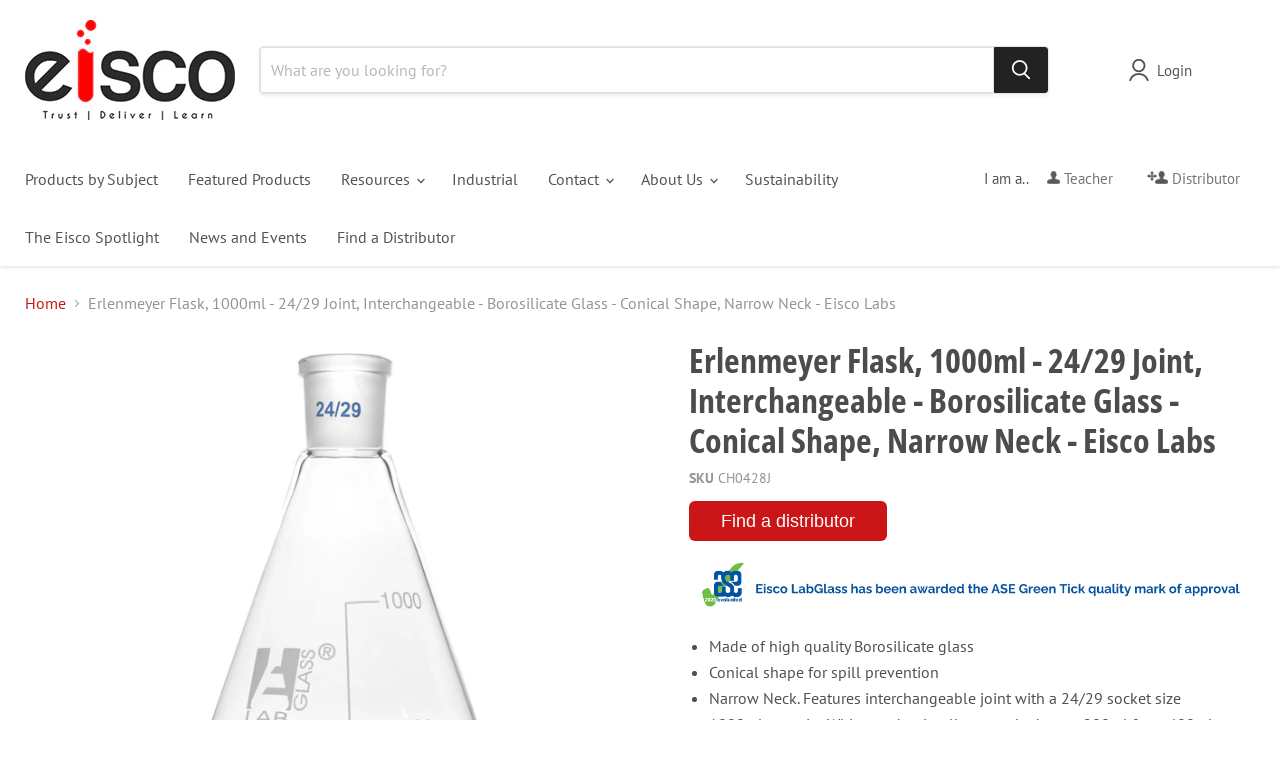

--- FILE ---
content_type: text/html; charset=utf-8
request_url: https://www.eiscolabs.com/collections/all/products/ch0428j?view=recently-viewed
body_size: 563
content:










  









<div
  class="productgrid--item  imagestyle--medium        product-recently-viewed-card    show-actions--mobile"
  data-product-item
  data-product-quickshop-url="/collections/all/products/ch0428j"
  
    data-recently-viewed-card
  
>
  <div class="productitem" data-product-item-content>
    
    
    
    

    

    

    <div class="productitem__container">
      <div class="product-recently-viewed-card-time" data-product-handle="ch0428j">
      <button
        class="product-recently-viewed-card-remove"
        aria-label="close"
        data-remove-recently-viewed
      >
        


                                                                        <svg class="icon-remove "    aria-hidden="true"    focusable="false"    role="presentation"    xmlns="http://www.w3.org/2000/svg" width="10" height="10" viewBox="0 0 10 10" xmlns="http://www.w3.org/2000/svg">      <path fill="currentColor" d="M6.08785659,5 L9.77469752,1.31315906 L8.68684094,0.225302476 L5,3.91214341 L1.31315906,0.225302476 L0.225302476,1.31315906 L3.91214341,5 L0.225302476,8.68684094 L1.31315906,9.77469752 L5,6.08785659 L8.68684094,9.77469752 L9.77469752,8.68684094 L6.08785659,5 Z"></path>    </svg>                                              

      </button>
    </div>

      <div class="productitem__image-container">
        <a
          class="productitem--image-link"
          href="/collections/all/products/ch0428j"
          tabindex="-1"
          data-product-page-link
        >
          <figure
            class="productitem--image"
            data-product-item-image
            
          >
            
              
              

  
    <noscript data-rimg-noscript>
      <img
        
          src="//www.eiscolabs.com/cdn/shop/products/ifhqtxvh3bvrrrtww5zh_512x853.jpg?v=1571438741"
        

        alt=""
        data-rimg="noscript"
        srcset="//www.eiscolabs.com/cdn/shop/products/ifhqtxvh3bvrrrtww5zh_512x853.jpg?v=1571438741 1x, //www.eiscolabs.com/cdn/shop/products/ifhqtxvh3bvrrrtww5zh_1024x1706.jpg?v=1571438741 2x, //www.eiscolabs.com/cdn/shop/products/ifhqtxvh3bvrrrtww5zh_1536x2559.jpg?v=1571438741 3x, //www.eiscolabs.com/cdn/shop/products/ifhqtxvh3bvrrrtww5zh_2048x3412.jpg?v=1571438741 4x"
        class="productitem--image-primary"
        
        
      >
    </noscript>
  

  <img
    
      src="//www.eiscolabs.com/cdn/shop/products/ifhqtxvh3bvrrrtww5zh_512x853.jpg?v=1571438741"
    
    alt=""

    
      data-rimg="lazy"
      data-rimg-scale="1"
      data-rimg-template="//www.eiscolabs.com/cdn/shop/products/ifhqtxvh3bvrrrtww5zh_{size}.jpg?v=1571438741"
      data-rimg-max="2990x4976"
      data-rimg-crop="false"
      
      srcset="data:image/svg+xml;utf8,<svg%20xmlns='http://www.w3.org/2000/svg'%20width='512'%20height='853'></svg>"
    

    class="productitem--image-primary"
    
    
  >



  <div data-rimg-canvas></div>


            

            




























            <span class="visually-hidden">Erlenmeyer Flask, 1000ml - 24/29 Joint, Interchangeable - Borosilicate Glass - Conical Shape, Narrow Neck - Eisco Labs</span>
          </figure>
        </a>
      </div><div class="productitem--info">
        
          
        

        

        <h2 class="productitem--title">
          <a href="/collections/all/products/ch0428j" data-product-page-link>
            Erlenmeyer Flask, 1000ml - 24/29 Joint, Interchangeable - Borosilicate Glass - Conical Shape, Narrow Neck - Eisco Labs
          </a>
        </h2>

        
          
        

        
          

        

        
          

          
            
          
        

        
          <div class="productitem--description">
            <p>
Made of high quality Borosilicate glass
Conical shape for spill prevention
Narrow Neck. Features interchangeable joint with a 24/29 socket size
10...</p>

            
              <a
                href="/collections/all/products/ch0428j"
                class="productitem--link"
                data-product-page-link
              >
                View full details
              </a>
            
          </div><div class="product-sku">CH0428J</div>
        
      </div>

      
    </div>
  </div>

  
</div>
